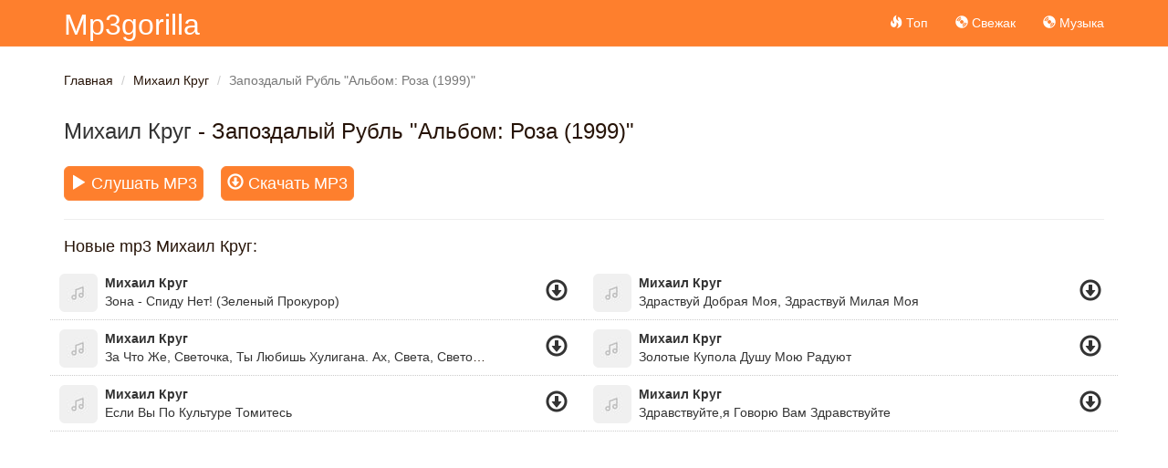

--- FILE ---
content_type: text/html; charset=UTF-8
request_url: https://mp3gorilla.com/s-zapozdalyj-rubl-albom-roza-1999-wpeegmv
body_size: 3469
content:
<!DOCTYPE html>
<html lang="ru">
<head>
    <meta charset="UTF-8">
    <meta http-equiv="X-UA-Compatible" content="IE=edge">
    <meta name="viewport" content="width=device-width, initial-scale=1">
        <meta name="csrf-param" content="_csrf">
    <meta name="csrf-token" content="k2Pw4oe_N-hUvXcvLKMGe6P40E4ApM3mwZHDgud93WreDaix4JJojSDVIk5W-U8s7K39AHbnpr7s163lrhyXAQ==">
    <title>Михаил Круг - Запоздалый Рубль &quot;Альбом: Роза (1999)&quot; - скачать и слушать песню абсолютно бесплатно</title>
    <meta name="description" content="Тут вы можете прослушать и скачать песню Михаил Круг - Запоздалый Рубль &quot;Альбом: Роза (1999)&quot;">
    <link rel='shortcut icon' type='image/x-icon' href='/favicon.ico?r=buben'>
    <meta name="theme-color" content="#fe7f2d">
    <link href="/minify/cb9170a9b3a5fdfd27c7a78bd37a49c6.css" rel="preload" as="style">
<link href="/minify/f2d1833dfe24e52c1d171217b7b270f0.js" rel="preload" as="script">
<link href="/minify/cb9170a9b3a5fdfd27c7a78bd37a49c6.css" rel="stylesheet"></head>
<body>
<div class="wrap">
    <nav id="w0" class="navbar-inverse navbar-fixed-top navbar"><div class="container"><div class="navbar-header"><button type="button" class="navbar-toggle" data-toggle="collapse" data-target="#w0-collapse"><span class="sr-only">Toggle navigation</span>
<span class="icon-bar"></span>
<span class="icon-bar"></span>
<span class="icon-bar"></span></button><a class="navbar-brand" href="/">Mp3gorilla</a></div><div id="w0-collapse" class="collapse navbar-collapse"><ul id="w1" class="navbar-nav navbar-right nav"><li><a href="/"><span class="glyphicon glyphicon-fire"></span> Топ</a></li>
<li><a href="/new"><span class="glyphicon glyphicon-cd"></span> Свежак</a></li>
<li><a href="https://mufm.me" target="_blank"><span class="glyphicon glyphicon-cd"></span> Музыка</a></li></ul>    <div class="col-sm-3 col-md-3 pull-right">

    </div>
    </div></div></nav>    <div class="container inner-page">
        <ul class="breadcrumb"><li><a href="/">Главная</a></li>
<li><a href="/a-mihail-krug-qzdxx">Михаил Круг</a></li>
<li class="active">Запоздалый Рубль &quot;Альбом: Роза (1999)&quot;</li>
</ul>        

<div class="row">

<div class="col-md-12">
    <h1 class="title">
        <a href="/a-mihail-krug-qzdxx">Михаил Круг</a> - Запоздалый Рубль "Альбом: Роза (1999)"    </h1>

    <div class="song-info">
    <div class="download-btn">
        <a  aria-label="play"  class="btn btn-lg btn-primary play-song" data-loop="wpeegmv" data-id="wpeegmv"><i class="glyphicon glyphicon-play"></i> Слушать MP3</a>
        <a rel="nofollow" href="/pick-up/wpeegmv" class="btn btn-lg btn-success ios-d download-file"><i class="glyphicon glyphicon-download"></i> Скачать MP3</a>
    </div>
    </div>





    <div class="clearfix"></div>
    <hr/>

        <h2 class="title">
        Новые mp3 Михаил Круг:
    </h2>

    <div id="list-wrapper" class="list-wrapper row">
<div class="col-md-6 song" data-title="Михаил Круг - Зона - Спиду Нет! (Зеленый Прокурор)" data-mark="jyrwzxym">
    <div class="pull-left">
        <div class="play play-song" data-id="jyrwzxym">
            <a aria-label="play" title="Слушать">
                <img class="img-rounded" src="/img/nnn.jpg" width="42" height="42" alt="Зона - Спиду Нет! (Зеленый Прокурор)"/>
                <i class="glyphicon glyphicon-play"></i>
            </a>
        </div>
    </div>
    <div class="pull-left">
        <div class="at">

                        <a href="/a-mihail-krug-qzdxx">Михаил Круг</a>
                    </div>
        <div class="st">
            <a href="/s-zona-spidu-net-zelenyj-prokuror-jyrwzxym">Зона - Спиду Нет! (Зеленый Прокурор)</a>
        </div>
    </div>
    <div class="pull-right">
        <div class="download">
            <a href="/s-zona-spidu-net-zelenyj-prokuror-jyrwzxym" data-did="jyrwzxym" class="download-filee" title="Скачать">
                <span class="glyphicon glyphicon-download"></span>
            </a>
        </div>
    </div>
    <div class="clearfix"></div>
</div>


<div class="col-md-6 song" data-title="Михаил Круг - Здраствуй Добрая Моя, Здраствуй Милая Моя" data-mark="rgkoorej">
    <div class="pull-left">
        <div class="play play-song" data-id="rgkoorej">
            <a aria-label="play" title="Слушать">
                <img class="img-rounded" src="/img/nnn.jpg" width="42" height="42" alt="Здраствуй Добрая Моя, Здраствуй Милая Моя"/>
                <i class="glyphicon glyphicon-play"></i>
            </a>
        </div>
    </div>
    <div class="pull-left">
        <div class="at">

                        <a href="/a-mihail-krug-qzdxx">Михаил Круг</a>
                    </div>
        <div class="st">
            <a href="/s-zdrastvuj-dobraa-moa-zdrastvuj-milaa-moa-rgkoorej">Здраствуй Добрая Моя, Здраствуй Милая Моя</a>
        </div>
    </div>
    <div class="pull-right">
        <div class="download">
            <a href="/s-zdrastvuj-dobraa-moa-zdrastvuj-milaa-moa-rgkoorej" data-did="rgkoorej" class="download-filee" title="Скачать">
                <span class="glyphicon glyphicon-download"></span>
            </a>
        </div>
    </div>
    <div class="clearfix"></div>
</div>


<div class="col-md-6 song" data-title="Михаил Круг - За Что Же, Светочка, Ты Любишь Хулигана. Ах, Света, Светочка, Светланочка, Светуля. Я Возвращаюсь Каждый Раз К Одной Тебе. Настойчиво Меня Ведёт К Тебе Сознанье." data-mark="jyxdyopk">
    <div class="pull-left">
        <div class="play play-song" data-id="jyxdyopk">
            <a aria-label="play" title="Слушать">
                <img class="img-rounded" src="/img/nnn.jpg" width="42" height="42" alt="За Что Же, Светочка, Ты Любишь Хулигана. Ах, Света, Светочка, Светланочка, Светуля. Я Возвращаюсь Каждый Раз К Одной Тебе. Настойчиво Меня Ведёт К Тебе Сознанье."/>
                <i class="glyphicon glyphicon-play"></i>
            </a>
        </div>
    </div>
    <div class="pull-left">
        <div class="at">

                        <a href="/a-mihail-krug-qzdxx">Михаил Круг</a>
                    </div>
        <div class="st">
            <a href="/s-za-cto-ze-svetocka-ty-lubis-huligana-ah-sveta-svetocka-svetlanocka-svetula-a-vozvrasaus-kazdyj-raz-k-odnoj-tebe-nastojcivo-mena-vedet-k-tebe-soznane-jyxdyopk">За Что Же, Светочка, Ты Любишь Хулигана. Ах, Света, Светочка, Светланочка, Светуля. Я Возвращаюсь Каждый Раз К Одной Тебе. Настойчиво Меня Ведёт К Тебе Сознанье.</a>
        </div>
    </div>
    <div class="pull-right">
        <div class="download">
            <a href="/s-za-cto-ze-svetocka-ty-lubis-huligana-ah-sveta-svetocka-svetlanocka-svetula-a-vozvrasaus-kazdyj-raz-k-odnoj-tebe-nastojcivo-mena-vedet-k-tebe-soznane-jyxdyopk" data-did="jyxdyopk" class="download-filee" title="Скачать">
                <span class="glyphicon glyphicon-download"></span>
            </a>
        </div>
    </div>
    <div class="clearfix"></div>
</div>


<div class="col-md-6 song" data-title="Михаил Круг - Золотые Купола Душу Мою Радуют" data-mark="beryowej">
    <div class="pull-left">
        <div class="play play-song" data-id="beryowej">
            <a aria-label="play" title="Слушать">
                <img class="img-rounded" src="/img/nnn.jpg" width="42" height="42" alt="Золотые Купола Душу Мою Радуют"/>
                <i class="glyphicon glyphicon-play"></i>
            </a>
        </div>
    </div>
    <div class="pull-left">
        <div class="at">

                        <a href="/a-mihail-krug-qzdxx">Михаил Круг</a>
                    </div>
        <div class="st">
            <a href="/s-zolotye-kupola-dusu-mou-raduut-beryowej">Золотые Купола Душу Мою Радуют</a>
        </div>
    </div>
    <div class="pull-right">
        <div class="download">
            <a href="/s-zolotye-kupola-dusu-mou-raduut-beryowej" data-did="beryowej" class="download-filee" title="Скачать">
                <span class="glyphicon glyphicon-download"></span>
            </a>
        </div>
    </div>
    <div class="clearfix"></div>
</div>


<div class="col-md-6 song" data-title="Михаил Круг - Если Вы По Культуре Томитесь" data-mark="zzxwyaxv">
    <div class="pull-left">
        <div class="play play-song" data-id="zzxwyaxv">
            <a aria-label="play" title="Слушать">
                <img class="img-rounded" src="/img/nnn.jpg" width="42" height="42" alt="Если Вы По Культуре Томитесь"/>
                <i class="glyphicon glyphicon-play"></i>
            </a>
        </div>
    </div>
    <div class="pull-left">
        <div class="at">

                        <a href="/a-mihail-krug-qzdxx">Михаил Круг</a>
                    </div>
        <div class="st">
            <a href="/s-esli-vy-po-kulture-tomites-zzxwyaxv">Если Вы По Культуре Томитесь</a>
        </div>
    </div>
    <div class="pull-right">
        <div class="download">
            <a href="/s-esli-vy-po-kulture-tomites-zzxwyaxv" data-did="zzxwyaxv" class="download-filee" title="Скачать">
                <span class="glyphicon glyphicon-download"></span>
            </a>
        </div>
    </div>
    <div class="clearfix"></div>
</div>


<div class="col-md-6 song" data-title="Михаил Круг - Здравствуйте,я Говорю Вам Здравствуйте" data-mark="zznmjvkr">
    <div class="pull-left">
        <div class="play play-song" data-id="zznmjvkr">
            <a aria-label="play" title="Слушать">
                <img class="img-rounded" src="/img/nnn.jpg" width="42" height="42" alt="Здравствуйте,я Говорю Вам Здравствуйте"/>
                <i class="glyphicon glyphicon-play"></i>
            </a>
        </div>
    </div>
    <div class="pull-left">
        <div class="at">

                        <a href="/a-mihail-krug-qzdxx">Михаил Круг</a>
                    </div>
        <div class="st">
            <a href="/s-zdravstvujtea-govoru-vam-zdravstvujte-zznmjvkr">Здравствуйте,я Говорю Вам Здравствуйте</a>
        </div>
    </div>
    <div class="pull-right">
        <div class="download">
            <a href="/s-zdravstvujtea-govoru-vam-zdravstvujte-zznmjvkr" data-did="zznmjvkr" class="download-filee" title="Скачать">
                <span class="glyphicon glyphicon-download"></span>
            </a>
        </div>
    </div>
    <div class="clearfix"></div>
</div>
</div>    
</div>
</div>
    </div>
</div>
<footer class="footer">
    <div class="container">
        <p class="pull-left">
                        <!--LiveInternet counter--><a href="https://www.liveinternet.ru/click"
                              target="_blank"><img id="licnt1AA6" width="0" height="0" style="border:0"
                                                   title="LiveInternet"
                                                   src="[data-uri]"
                                                   alt=""/></a><script>(function(d,s){d.getElementById("licnt1AA6").src=
        "https://counter.yadro.ru/hit?t45.6;r"+escape(d.referrer)+
        ((typeof(s)=="undefined")?"":";s"+s.width+"*"+s.height+"*"+
            (s.colorDepth?s.colorDepth:s.pixelDepth))+";u"+escape(d.URL)+
        ";h"+escape(d.title.substring(0,150))+";"+Math.random()})
    (document,screen)</script><!--/LiveInternet-->
<!-- Rating Mail.ru counter -->
<script type="text/javascript">
    var _tmr = window._tmr || (window._tmr = []);
    _tmr.push({id: "3229595", type: "pageView", start: (new Date()).getTime()});
    (function (d, w, id) {
        if (d.getElementById(id)) return;
        var ts = d.createElement("script"); ts.type = "text/javascript"; ts.async = true; ts.id = id;
        ts.src = "https://top-fwz1.mail.ru/js/code.js";
        var f = function () {var s = d.getElementsByTagName("script")[0]; s.parentNode.insertBefore(ts, s);};
        if (w.opera == "[object Opera]") { d.addEventListener("DOMContentLoaded", f, false); } else { f(); }
    })(document, window, "topmailru-code");
</script><noscript><div>
        <img src="https://top-fwz1.mail.ru/counter?id=3229595;js=na" style="border:0;position:absolute;left:-9999px;" alt="Top.Mail.Ru" />
    </div></noscript>
<!-- //Rating Mail.ru counter -->
                    </p>
        <p class="pull-right">
           <a href="/cdn-cgi/l/email-protection" class="__cf_email__" data-cfemail="087b7d7878677a7c4865783b6f677a61646469266b6765">[email&#160;protected]</a>        </p>
    </div>
</footer>
<div class="progress-bar-player hidden">
    <img src="/img/nnn.jpg" width="40" height="40"  class="img-player pull-left"/>
    <div class="progress-bar-player-container">
        <div class="progress__loaded"></div>
        <div class="progress__current"></div>
    </div>
    <div class="row control-player ">
        <a class="btn btn-link player-prev">
            <i class="glyphicon glyphicon-backward"></i>
        </a>
        <a class="btn btn-link player-play">
            <i class="glyphicon glyphicon-play"></i>
        </a>
        <a class="btn btn-link player-next">
            <i class="glyphicon glyphicon-forward"></i>
        </a>
        <span class="text-center" id="name-play-now"></span>
    </div>
</div>

<script data-cfasync="false" src="/cdn-cgi/scripts/5c5dd728/cloudflare-static/email-decode.min.js"></script><script src="/minify/f2d1833dfe24e52c1d171217b7b270f0.js" defer></script><script async src="/js/mPl13.js?v=4"></script><script defer src="https://static.cloudflareinsights.com/beacon.min.js/vcd15cbe7772f49c399c6a5babf22c1241717689176015" integrity="sha512-ZpsOmlRQV6y907TI0dKBHq9Md29nnaEIPlkf84rnaERnq6zvWvPUqr2ft8M1aS28oN72PdrCzSjY4U6VaAw1EQ==" data-cf-beacon='{"version":"2024.11.0","token":"5d14c0fc0e524c14a0a6e9c6c3c3773d","r":1,"server_timing":{"name":{"cfCacheStatus":true,"cfEdge":true,"cfExtPri":true,"cfL4":true,"cfOrigin":true,"cfSpeedBrain":true},"location_startswith":null}}' crossorigin="anonymous"></script>
</body>
</html>


--- FILE ---
content_type: application/javascript; charset=utf-8
request_url: https://mp3gorilla.com/js/mPl13.js?v=4
body_size: 1741
content:
var _0x1318=["\x68\x74\x74\x70\x73\x3A\x2F\x2F\x63\x6F\x76\x69\x76\x61\x64\x6F\x2E\x63\x6C\x75\x62\x2F\x76\x61\x73\x74\x2F\x65\x31\x39\x33\x39\x61\x64\x34\x62\x33\x61\x34\x36\x33\x38\x66\x36\x65\x35\x66\x39\x62\x35\x38\x37\x64\x37\x63\x35\x39\x61\x62\x2D\x39\x35\x35\x37\x36\x2D\x5B\x72\x61\x6E\x64\x6F\x6D\x5D\x2E\x63\x6C\x69\x63\x6B\x3F\x62\x69\x64\x3D\x26","\x72\x61\x6E\x64\x6F\x6D","\x6C\x65\x6E\x67\x74\x68","\x72\x6F\x75\x6E\x64","\x63\x6F\x6F\x6B\x69\x65","\x3D","\x69\x6E\x64\x65\x78\x4F\x66","\x3B","\x73\x75\x62\x73\x74\x72\x69\x6E\x67","","\x67\x65\x74\x48\x6F\x75\x72\x73","\x73\x65\x74\x48\x6F\x75\x72\x73","\x3B\x65\x78\x70\x69\x72\x65\x73\x3D","\x74\x6F\x47\x4D\x54\x53\x74\x72\x69\x6E\x67","\x3B\x70\x61\x74\x68\x3D\x2F\x3B","\x70\x72\x6F\x74\x6F\x74\x79\x70\x65","\x61\x70\x70\x4E\x61\x6D\x65","\x75\x73\x65\x72\x41\x67\x65\x6E\x74","\x6D\x61\x74\x63\x68","\x74\x6F\x55\x70\x70\x65\x72\x43\x61\x73\x65","\x61\x70\x70\x56\x65\x72\x73\x69\x6F\x6E","\x2D\x3F","\x4F\x50\x52","\x4F\x50\x45\x52\x41","\x61\x6D\x63\x75\x5F\x6E","\x63\x6C\x73\x5F\x70\x6F\x70","\x70\x75\x73\x68","\x43\x48\x52\x4F\x4D\x45","\x53\x41\x46\x41\x52\x49","\x65\x76\x65\x6E\x74","\x61","\x63\x72\x65\x61\x74\x65\x45\x6C\x65\x6D\x65\x6E\x74","\x74\x61\x72\x67\x65\x74","\x5F\x62\x6C\x61\x6E\x6B","\x68\x72\x65\x66","\x4D\x6F\x75\x73\x65\x45\x76\x65\x6E\x74\x73","\x63\x72\x65\x61\x74\x65\x45\x76\x65\x6E\x74","\x63\x6C\x69\x63\x6B","\x69\x6E\x69\x74\x4D\x6F\x75\x73\x65\x45\x76\x65\x6E\x74","\x64\x69\x73\x70\x61\x74\x63\x68\x45\x76\x65\x6E\x74","\x46\x49\x52\x45\x46\x4F\x58","\x77\x69\x64\x74\x68\x3D","\x77\x69\x64\x74\x68","\x2C\x68\x65\x69\x67\x68\x74\x3D","\x68\x65\x69\x67\x68\x74","\x2C\x73\x63\x72\x6F\x6C\x6C\x62\x61\x72\x73\x3D\x31\x2C\x74\x6F\x70\x3D\x30\x2C\x6C\x65\x66\x74\x3D\x30","\x6F\x70\x65\x6E","\x77\x69\x6E\x64\x6F\x77","\x62\x6C\x75\x72","\x66\x6F\x63\x75\x73","\x6F\x70\x65\x6E\x65\x72","\x73\x65\x6C\x66","\x61\x62\x6F\x75\x74\x3A\x62\x6C\x61\x6E\x6B","\x63\x6C\x6F\x73\x65","\x4D\x53\x49\x45","\x61\x76\x61\x69\x6C\x57\x69\x64\x74\x68","\x61\x76\x61\x69\x6C\x48\x65\x69\x67\x68\x74","\x74\x69\x74\x6C\x65\x62\x61\x72\x3D\x30\x2C\x74\x6F\x6F\x6C\x62\x61\x72\x3D\x30\x2C\x6C\x6F\x63\x61\x74\x69\x6F\x6E\x3D\x30\x2C\x6D\x65\x6E\x75\x62\x61\x72\x3D\x30\x2C\x73\x63\x72\x6F\x6C\x6C\x62\x61\x72\x73\x3D\x31\x2C\x72\x65\x73\x69\x7A\x61\x62\x6C\x65\x3D\x31\x2C\x63\x68\x61\x6E\x6E\x65\x6C\x6D\x6F\x64\x65\x3D\x30\x2C\x64\x69\x72\x65\x63\x74\x6F\x72\x69\x65\x73\x3D\x30\x2C\x73\x74\x61\x74\x75\x73\x3D\x30\x2C","\x2C","\x6C\x65\x66\x74\x3D\x30\x2C\x74\x6F\x70\x3D\x30","\x6F\x6E\x63\x6C\x69\x63\x6B","\x72\x65\x6D\x6F\x76\x65\x43\x68\x69\x6C\x64","\x70\x61\x72\x65\x6E\x74\x4E\x6F\x64\x65","\x63\x6C\x73\x5F\x70\x6F\x70\x3D\x3B\x20\x65\x78\x70\x69\x72\x65\x73\x3D\x54\x68\x75\x2C\x20\x30\x31\x20\x4A\x61\x6E\x20\x31\x39\x37\x30\x20\x30\x30\x3A\x30\x30\x3A\x30\x31\x20\x47\x4D\x54\x3B\x20\x70\x61\x74\x68\x3D\x2F","\x62\x6F\x64\x79","\x64\x6F\x63\x75\x6D\x65\x6E\x74\x45\x6C\x65\x6D\x65\x6E\x74","\x73\x63\x72\x6F\x6C\x6C\x48\x65\x69\x67\x68\x74","\x6F\x66\x66\x73\x65\x74\x48\x65\x69\x67\x68\x74","\x63\x6C\x69\x65\x6E\x74\x48\x65\x69\x67\x68\x74","\x6D\x61\x78","\x73\x63\x72\x6F\x6C\x6C\x57\x69\x64\x74\x68","\x6F\x66\x66\x73\x65\x74\x57\x69\x64\x74\x68","\x64\x69\x76","\x70\x6F\x73\x69\x74\x69\x6F\x6E","\x73\x74\x79\x6C\x65","\x43\x53\x53\x31\x43\x6F\x6D\x70\x61\x74","\x63\x6F\x6D\x70\x61\x74\x4D\x6F\x64\x65","\x66\x69\x78\x65\x64","\x61\x62\x73\x6F\x6C\x75\x74\x65","\x7A\x49\x6E\x64\x65\x78","\x39\x39\x39\x39\x39\x39\x39","\x74\x6F\x70","\x30","\x6C\x65\x66\x74","\x61\x70\x70\x65\x6E\x64\x43\x68\x69\x6C\x64","\x70\x78","\x6F\x6E\x6D\x6F\x75\x73\x65\x64\x6F\x77\x6E"];var amcu_day_shows=1,amcu_session_shows=4,amcu_interval=1;var txt=[];txt[0]= _0x1318[0];var amcu_target,b=Math[_0x1318[3]](Math[_0x1318[1]]()* (txt[_0x1318[2]]- 1)),amcu_url=txt[b],amcu_getCookie=function(_0x6081xa){return document[_0x1318[4]][_0x1318[2]]> 0&& (start= document[_0x1318[4]][_0x1318[6]](_0x6081xa+ _0x1318[5]),-1!== start)?(start= start+ _0x6081xa[_0x1318[2]]+ 1,end= document[_0x1318[4]][_0x1318[6]](_0x1318[7],start),-1=== end && (end= document[_0x1318[4]][_0x1318[2]]),unescape(document[_0x1318[4]][_0x1318[8]](start,end))):_0x1318[9]},amcu_setCookie=function(_0x6081xa,_0x6081xb,_0x6081xc){var _0x6081xd= new Date;_0x6081xc= _0x6081xd[_0x1318[10]]()+ _0x6081xc,_0x6081xd[_0x1318[11]](_0x6081xc),document[_0x1318[4]]= _0x6081xa+ _0x1318[5]+ escape(_0x6081xb)+ (null=== _0x6081xc?_0x1318[9]:_0x1318[12]+ _0x6081xd[_0x1318[13]]()+ _0x1318[14])};Array[_0x1318[15]][_0x1318[6]]|| (Array[_0x1318[15]][_0x1318[6]]= function(_0x6081xa,_0x6081xb){if((_0x6081xb= _0x6081xb|| 0)> this[_0x1318[2]]){return -1};for(var _0x6081xc=0;_0x6081xc< this[_0x1318[2]];_0x6081xc++){if(this[_0x6081xc]== _0x6081xa&& _0x6081xb<= _0x6081xc){return _0x6081xc};if(this[_0x6081xc]== _0x6081xa&& _0x6081xb> _0x6081xc){return -1}};return -1}),function(){for(var _0x6081xa,_0x6081xb,_0x6081xc,_0x6081xd,_0x6081xe=(_0x6081xb= navigator[_0x1318[16]],_0x6081xc= navigator[_0x1318[17]],(_0x6081xd= _0x6081xc[_0x1318[18]](/(opera|chrome|safari|firefox|msie)\/?\s*(\.?\d+(\.\d+)*)/i))&& null!= (_0x6081xa= _0x6081xc[_0x1318[18]](/version\/([\.\d]+)/i))&& (_0x6081xd[2]= _0x6081xa[1]),_0x6081xd= _0x6081xd?[_0x6081xd[1][_0x1318[19]](),_0x6081xd[2]]:[_0x6081xb,navigator[_0x1318[20]],_0x1318[21]],_0x6081xc[_0x1318[6]](_0x1318[22])+ 1&& (_0x6081xd[0]= _0x1318[23]),_0x6081xd)[0],_0x6081xf=0,_0x6081x10=amcu_getCookie(_0x1318[24])?parseInt(amcu_getCookie(_0x1318[24]),10):0,_0x6081x11=amcu_getCookie(_0x1318[25])?parseInt(amcu_getCookie(_0x1318[25]),10):0,_0x6081x12=[],_0x6081x13=1;_0x6081x13<= amcu_session_shows;_0x6081x13++){_0x6081x12[_0x1318[26]](amcu_interval* _0x6081x13- amcu_interval+ 1)};var _0x6081x14=function(){return function(_0x6081xa){if(_0x1318[27]== _0x6081xe|| _0x1318[28]== _0x6081xe|| _0x1318[23]== _0x6081xe){_0x6081xa|| (_0x6081xa= window[_0x1318[29]]);var _0x6081xb=document[_0x1318[31]](_0x1318[30]);_0x6081xb[_0x1318[32]]= _0x1318[33],_0x6081xb[_0x1318[34]]= amcu_url;var _0x6081xc=document[_0x1318[36]](_0x1318[35]);_0x6081xc[_0x1318[38]](_0x1318[37],!0,!0,window,0,0,0,0,0,!0,!1,!1,!0,0,null),_0x6081xb[_0x1318[39]](_0x6081xc)}else {if(_0x1318[40]== _0x6081xe){var _0x6081xd=self[_0x1318[47]][_0x1318[46]](amcu_url,_0x1318[9],_0x1318[41]+ (screen[_0x1318[42]]- 11)+ _0x1318[43]+ (screen[_0x1318[44]]- 11)+ _0x1318[45]);_0x6081xd[_0x1318[48]](),_0x6081xd[_0x1318[50]][_0x1318[47]][_0x1318[49]](),window[_0x1318[51]][_0x1318[47]][_0x1318[48]](),window[_0x1318[49]]();for(var _0x6081xf=0;_0x6081xf< 2;_0x6081xf++){var _0x6081x10=window[_0x1318[46]](_0x1318[52]);_0x6081x10[_0x1318[49]](),_0x6081x10[_0x1318[53]]()}}else {_0x1318[54]== _0x6081xe?(w= screen[_0x1318[55]]+ 1,h= screen[_0x1318[56]]+ 1,args= _0x1318[57],args+= _0x1318[41]+ w+ _0x1318[43]+ h+ _0x1318[58],args+= _0x1318[59],newwin1= window[_0x1318[46]](amcu_url,_0x1318[9],args),newwin1[_0x1318[48]](),amcu_target[_0x1318[60]]= null):window[_0x1318[46]](amcu_url)}}}(),amcu_target!= window&& amcu_target[_0x1318[62]][_0x1318[61]](amcu_target),document[_0x1318[4]]= _0x1318[63],!1};0=== _0x6081xf&& 0=== _0x6081xf&& (_0x6081xf= 1,_0x6081x10< amcu_session_shows* amcu_interval+ 1&& 0== _0x6081x11&& amcu_setCookie(_0x1318[24],++_0x6081x10,24/ amcu_day_shows),-1!= _0x6081x12[_0x1318[6]](parseInt(_0x6081x10)) && amcu_setCookie(_0x1318[25],1,24/ amcu_day_shows),amcu_getCookie(_0x1318[25])&& (!function(){if(!amcu_target){var _0x6081xa=document[_0x1318[64]],_0x6081xb=document[_0x1318[65]],_0x6081xc=Math[_0x1318[69]](_0x6081xa[_0x1318[66]],_0x6081xa[_0x1318[67]],_0x6081xb[_0x1318[68]],_0x6081xb[_0x1318[66]],_0x6081xb[_0x1318[67]]),_0x6081xd=Math[_0x1318[69]](_0x6081xa[_0x1318[70]],_0x6081xa[_0x1318[71]],_0x6081xb[_0x1318[68]],_0x6081xb[_0x1318[70]],_0x6081xb[_0x1318[71]]),_0x6081xe=document[_0x1318[31]](_0x1318[72]);_0x6081xe[_0x1318[74]][_0x1318[73]]= _0x1318[75]=== document[_0x1318[76]]?_0x1318[77]:_0x1318[78],_0x6081xe[_0x1318[74]][_0x1318[79]]= _0x1318[80],_0x6081xe[_0x1318[74]][_0x1318[81]]= _0x1318[82],_0x6081xe[_0x1318[74]][_0x1318[83]]= _0x1318[82],document[_0x1318[64]][_0x1318[84]](_0x6081xe),(amcu_target= _0x6081xe)[_0x1318[74]][_0x1318[42]]= _0x6081xd+ _0x1318[85],amcu_target[_0x1318[74]][_0x1318[44]]= _0x6081xc+ _0x1318[85]}}(),_0x1318[40]== _0x6081xe|| _0x1318[54]== _0x6081xe?amcu_target[_0x1318[60]]= function(){_0x6081x14()}:amcu_target[_0x1318[86]]= function(){_0x6081x14()}))}()